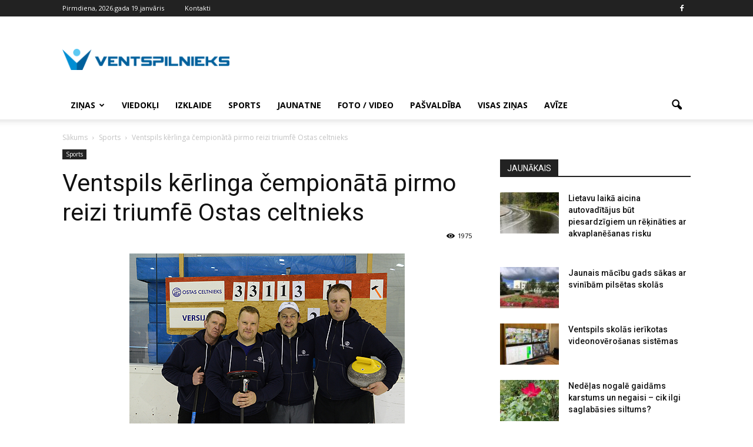

--- FILE ---
content_type: text/html; charset=UTF-8
request_url: https://www.ventspilnieks.lv/sports/ventspils-kerlinga-cempionata-pirmo-reizi-triumfe-i-ostas-celtnieks-i/
body_size: 15774
content:
<!doctype html >
<!--[if IE 8]>    <html class="ie8" lang="en"> <![endif]-->
<!--[if IE 9]>    <html class="ie9" lang="en"> <![endif]-->
<!--[if gt IE 8]><!--> <html lang="lv-LV"> <!--<![endif]-->
<head>
    <title>Ventspils kērlinga čempionātā pirmo reizi triumfē Ostas celtnieks | VENTSPILNIEKS.LV</title>
    <meta charset="UTF-8" />
    <meta name="viewport" content="width=device-width, initial-scale=1.0">
    <link rel="pingback" href="https://www.ventspilnieks.lv/xmlrpc.php" />
    <meta name='robots' content='max-image-preview:large' />
<meta property="og:image" content="https://www.ventspilnieks.lv/wp-content/uploads/2016/04/kerlings.jpg" /><meta name="author" content="Ventspilnieks.LV">
<link rel="icon" type="image/png" href="https://www.ventspilnieks.lv/wp-content/uploads/2016/05/original-6135-5732d567a70dd-300x37.png"><link rel='dns-prefetch' href='//fonts.googleapis.com' />
<link rel='dns-prefetch' href='//s.w.org' />
		<script type="text/javascript">
			window._wpemojiSettings = {"baseUrl":"https:\/\/s.w.org\/images\/core\/emoji\/13.1.0\/72x72\/","ext":".png","svgUrl":"https:\/\/s.w.org\/images\/core\/emoji\/13.1.0\/svg\/","svgExt":".svg","source":{"concatemoji":"https:\/\/www.ventspilnieks.lv\/wp-includes\/js\/wp-emoji-release.min.js?ver=5.8.3"}};
			!function(e,a,t){var n,r,o,i=a.createElement("canvas"),p=i.getContext&&i.getContext("2d");function s(e,t){var a=String.fromCharCode;p.clearRect(0,0,i.width,i.height),p.fillText(a.apply(this,e),0,0);e=i.toDataURL();return p.clearRect(0,0,i.width,i.height),p.fillText(a.apply(this,t),0,0),e===i.toDataURL()}function c(e){var t=a.createElement("script");t.src=e,t.defer=t.type="text/javascript",a.getElementsByTagName("head")[0].appendChild(t)}for(o=Array("flag","emoji"),t.supports={everything:!0,everythingExceptFlag:!0},r=0;r<o.length;r++)t.supports[o[r]]=function(e){if(!p||!p.fillText)return!1;switch(p.textBaseline="top",p.font="600 32px Arial",e){case"flag":return s([127987,65039,8205,9895,65039],[127987,65039,8203,9895,65039])?!1:!s([55356,56826,55356,56819],[55356,56826,8203,55356,56819])&&!s([55356,57332,56128,56423,56128,56418,56128,56421,56128,56430,56128,56423,56128,56447],[55356,57332,8203,56128,56423,8203,56128,56418,8203,56128,56421,8203,56128,56430,8203,56128,56423,8203,56128,56447]);case"emoji":return!s([10084,65039,8205,55357,56613],[10084,65039,8203,55357,56613])}return!1}(o[r]),t.supports.everything=t.supports.everything&&t.supports[o[r]],"flag"!==o[r]&&(t.supports.everythingExceptFlag=t.supports.everythingExceptFlag&&t.supports[o[r]]);t.supports.everythingExceptFlag=t.supports.everythingExceptFlag&&!t.supports.flag,t.DOMReady=!1,t.readyCallback=function(){t.DOMReady=!0},t.supports.everything||(n=function(){t.readyCallback()},a.addEventListener?(a.addEventListener("DOMContentLoaded",n,!1),e.addEventListener("load",n,!1)):(e.attachEvent("onload",n),a.attachEvent("onreadystatechange",function(){"complete"===a.readyState&&t.readyCallback()})),(n=t.source||{}).concatemoji?c(n.concatemoji):n.wpemoji&&n.twemoji&&(c(n.twemoji),c(n.wpemoji)))}(window,document,window._wpemojiSettings);
		</script>
		<style type="text/css">
img.wp-smiley,
img.emoji {
	display: inline !important;
	border: none !important;
	box-shadow: none !important;
	height: 1em !important;
	width: 1em !important;
	margin: 0 .07em !important;
	vertical-align: -0.1em !important;
	background: none !important;
	padding: 0 !important;
}
</style>
	<link rel='stylesheet' id='document-gallery-css'  href='https://www.ventspilnieks.lv/wp-content/plugins/document-gallery/assets/css/style.min.css?ver=4.4.3' type='text/css' media='all' />
<link rel='stylesheet' id='wp-polls-css'  href='https://www.ventspilnieks.lv/wp-content/plugins/wp-polls/polls-css.css?ver=2.75.6' type='text/css' media='all' />
<style id='wp-polls-inline-css' type='text/css'>
.wp-polls .pollbar {
	margin: 1px;
	font-size: 6px;
	line-height: 8px;
	height: 8px;
	background-image: url('https://www.ventspilnieks.lv/wp-content/plugins/wp-polls/images/default/pollbg.gif');
	border: 1px solid #c8c8c8;
}

</style>
<link rel='stylesheet' id='my-script-slug-css'  href='https://www.ventspilnieks.lv/wp-content/themes/Newspaper/custom.css?ver=5.8.3' type='text/css' media='all' />
<link rel='stylesheet' id='google_font_open_sans-css'  href='https://fonts.googleapis.com/css?family=Open+Sans%3A300italic%2C400italic%2C600italic%2C400%2C600%2C700&#038;ver=5.8.3' type='text/css' media='all' />
<link rel='stylesheet' id='google_font_roboto-css'  href='https://fonts.googleapis.com/css?family=Roboto%3A500%2C400italic%2C700%2C900%2C500italic%2C400%2C300&#038;ver=5.8.3' type='text/css' media='all' />
<link rel='stylesheet' id='js_composer_front-css'  href='https://www.ventspilnieks.lv/wp-content/plugins/js_composer/assets/css/js_composer.min.css?ver=4.11.2' type='text/css' media='all' />
<link rel='stylesheet' id='td-theme-css'  href='https://www.ventspilnieks.lv/wp-content/themes/Newspaper/style.css?ver=7.3' type='text/css' media='all' />
<style type="text/css">.document-icon-row p {
  padding-left: 80px;
  padding-top: 40px;
font-family: 'Roboto', sans-serif;
font-size: 14px;
line-height: 20px;
font-weight: 500;
}

.document-gallery .descriptions.document-icon-row .document-icon {
max-width: 350px;
}

.document-gallery .descriptions.document-icon-row img {
  width: 350px;
}</style>
		<script type="text/javascript">
			ajaxurl = typeof(ajaxurl) !== 'string' ? 'https://www.ventspilnieks.lv/wp-admin/admin-ajax.php' : ajaxurl;
		</script>
		<script type='text/javascript' src='https://www.ventspilnieks.lv/wp-content/plugins/enable-jquery-migrate-helper/js/jquery/jquery-1.12.4-wp.js?ver=1.12.4-wp' id='jquery-core-js'></script>
<script type='text/javascript' src='https://www.ventspilnieks.lv/wp-content/plugins/enable-jquery-migrate-helper/js/jquery-migrate/jquery-migrate-1.4.1-wp.js?ver=1.4.1-wp' id='jquery-migrate-js'></script>
<link rel="https://api.w.org/" href="https://www.ventspilnieks.lv/wp-json/" /><link rel="alternate" type="application/json" href="https://www.ventspilnieks.lv/wp-json/wp/v2/posts/891" /><link rel="alternate" type="application/json+oembed" href="https://www.ventspilnieks.lv/wp-json/oembed/1.0/embed?url=https%3A%2F%2Fwww.ventspilnieks.lv%2Fsports%2Fventspils-kerlinga-cempionata-pirmo-reizi-triumfe-i-ostas-celtnieks-i%2F" />
<link rel="alternate" type="text/xml+oembed" href="https://www.ventspilnieks.lv/wp-json/oembed/1.0/embed?url=https%3A%2F%2Fwww.ventspilnieks.lv%2Fsports%2Fventspils-kerlinga-cempionata-pirmo-reizi-triumfe-i-ostas-celtnieks-i%2F&#038;format=xml" />
<!--[if lt IE 9]><script src="https://html5shim.googlecode.com/svn/trunk/html5.js"></script><![endif]-->
    <meta name="generator" content="Powered by Visual Composer - drag and drop page builder for WordPress."/>
<!--[if lte IE 9]><link rel="stylesheet" type="text/css" href="https://www.ventspilnieks.lv/wp-content/plugins/js_composer/assets/css/vc_lte_ie9.min.css" media="screen"><![endif]--><!--[if IE  8]><link rel="stylesheet" type="text/css" href="https://www.ventspilnieks.lv/wp-content/plugins/js_composer/assets/css/vc-ie8.min.css" media="screen"><![endif]-->
<!-- JS generated by theme -->

<script>
    
    

	    var tdBlocksArray = []; //here we store all the items for the current page

	    //td_block class - each ajax block uses a object of this class for requests
	    function tdBlock() {
		    this.id = '';
		    this.block_type = 1; //block type id (1-234 etc)
		    this.atts = '';
		    this.td_column_number = '';
		    this.td_current_page = 1; //
		    this.post_count = 0; //from wp
		    this.found_posts = 0; //from wp
		    this.max_num_pages = 0; //from wp
		    this.td_filter_value = ''; //current live filter value
		    this.is_ajax_running = false;
		    this.td_user_action = ''; // load more or infinite loader (used by the animation)
		    this.header_color = '';
		    this.ajax_pagination_infinite_stop = ''; //show load more at page x
	    }


        // td_js_generator - mini detector
        (function(){
            var htmlTag = document.getElementsByTagName("html")[0];

            if ( navigator.userAgent.indexOf("MSIE 10.0") > -1 ) {
                htmlTag.className += ' ie10';
            }

            if ( !!navigator.userAgent.match(/Trident.*rv\:11\./) ) {
                htmlTag.className += ' ie11';
            }

            if ( /(iPad|iPhone|iPod)/g.test(navigator.userAgent) ) {
                htmlTag.className += ' td-md-is-ios';
            }

            var user_agent = navigator.userAgent.toLowerCase();
            if ( user_agent.indexOf("android") > -1 ) {
                htmlTag.className += ' td-md-is-android';
            }

            if ( -1 !== navigator.userAgent.indexOf('Mac OS X')  ) {
                htmlTag.className += ' td-md-is-os-x';
            }

            if ( /chrom(e|ium)/.test(navigator.userAgent.toLowerCase()) ) {
               htmlTag.className += ' td-md-is-chrome';
            }

            if ( -1 !== navigator.userAgent.indexOf('Firefox') ) {
                htmlTag.className += ' td-md-is-firefox';
            }

            if ( -1 !== navigator.userAgent.indexOf('Safari') && -1 === navigator.userAgent.indexOf('Chrome') ) {
                htmlTag.className += ' td-md-is-safari';
            }

        })();




        var tdLocalCache = {};

        ( function () {
            "use strict";

            tdLocalCache = {
                data: {},
                remove: function (resource_id) {
                    delete tdLocalCache.data[resource_id];
                },
                exist: function (resource_id) {
                    return tdLocalCache.data.hasOwnProperty(resource_id) && tdLocalCache.data[resource_id] !== null;
                },
                get: function (resource_id) {
                    return tdLocalCache.data[resource_id];
                },
                set: function (resource_id, cachedData) {
                    tdLocalCache.remove(resource_id);
                    tdLocalCache.data[resource_id] = cachedData;
                }
            };
        })();

    
    
var td_viewport_interval_list=[{"limitBottom":767,"sidebarWidth":228},{"limitBottom":1018,"sidebarWidth":300},{"limitBottom":1140,"sidebarWidth":324}];
var td_animation_stack_effect="type0";
var tds_animation_stack=true;
var td_animation_stack_specific_selectors=".entry-thumb, img";
var td_animation_stack_general_selectors=".td-animation-stack img, .post img";
var td_ajax_url="https:\/\/www.ventspilnieks.lv\/wp-admin\/admin-ajax.php?td_theme_name=Newspaper&v=7.3";
var td_get_template_directory_uri="https:\/\/www.ventspilnieks.lv\/wp-content\/themes\/Newspaper";
var tds_snap_menu="smart_snap_always";
var tds_logo_on_sticky="show_header_logo";
var tds_header_style="";
var td_please_wait="L\u016bdzu uzgaidiet ...";
var td_email_user_pass_incorrect="Nepariezs lietot\u0101jv\u0101rds vai parole!";
var td_email_user_incorrect="E-pasts vai lietot\u0101ja v\u0101rds nav korekts!";
var td_email_incorrect="Nekorekts e-pasts!";
var tds_more_articles_on_post_enable="";
var tds_more_articles_on_post_time_to_wait="";
var tds_more_articles_on_post_pages_distance_from_top=0;
var tds_theme_color_site_wide="#4db2ec";
var tds_smart_sidebar="enabled";
var tdThemeName="Newspaper";
var td_magnific_popup_translation_tPrev="Iepriek\u0161\u0113jais (Kreis\u0101s bulti\u0146as tausti\u0146\u0161) ";
var td_magnific_popup_translation_tNext="N\u0101ko\u0161ais (Lab\u0101s bulti\u0146as tausti\u0146\u0161)";
var td_magnific_popup_translation_tCounter="%curr% no %total%";
var td_magnific_popup_translation_ajax_tError="%url% saturu nav iesp\u0113jams iel\u0101d\u0113t.";
var td_magnific_popup_translation_image_tError="#%curr% att\u0113lu nav iesp\u0113jams iel\u0101d\u0113t.";
var td_ad_background_click_link="";
var td_ad_background_click_target="";
</script>


<!-- Header style compiled by theme -->

<style>
    
.block-title > span,
    .block-title > a,
    .block-title > label,
    .widgettitle,
    .widgettitle:after,
    .td-trending-now-title,
    .td-trending-now-wrapper:hover .td-trending-now-title,
    .wpb_tabs li.ui-tabs-active a,
    .wpb_tabs li:hover a,
    .vc_tta-container .vc_tta-color-grey.vc_tta-tabs-position-top.vc_tta-style-classic .vc_tta-tabs-container .vc_tta-tab.vc_active > a,
    .vc_tta-container .vc_tta-color-grey.vc_tta-tabs-position-top.vc_tta-style-classic .vc_tta-tabs-container .vc_tta-tab:hover > a,
    .td-related-title .td-cur-simple-item,
    .woocommerce .product .products h2,
    .td-subcat-filter .td-subcat-dropdown:hover .td-subcat-more,
    .td-weather-information:before,
    .td-weather-week:before,
    .td_block_exchange .td-exchange-header:before {
        background-color: #222222;
    }

    .woocommerce div.product .woocommerce-tabs ul.tabs li.active {
    	background-color: #222222 !important;
    }

    .block-title,
    .td-related-title,
    .wpb_tabs .wpb_tabs_nav,
    .vc_tta-container .vc_tta-color-grey.vc_tta-tabs-position-top.vc_tta-style-classic .vc_tta-tabs-container,
    .woocommerce div.product .woocommerce-tabs ul.tabs:before {
        border-color: #222222;
    }
</style>

<!-- Global site tag (gtag.js) - Google Analytics -->
<script async src="https://www.googletagmanager.com/gtag/js?id=UA-138869075-5"></script>
<script>
  window.dataLayer = window.dataLayer || [];
  function gtag(){dataLayer.push(arguments);}
  gtag('js', new Date());

  gtag('config', 'UA-138869075-5');
</script>
<noscript><style type="text/css"> .wpb_animate_when_almost_visible { opacity: 1; }</style></noscript>
<!-- Facebook Pixel Code -->
<script>
!function(f,b,e,v,n,t,s){if(f.fbq)return;n=f.fbq=function(){n.callMethod?
n.callMethod.apply(n,arguments):n.queue.push(arguments)};if(!f._fbq)f._fbq=n;
n.push=n;n.loaded=!0;n.version='2.0';n.queue=[];t=b.createElement(e);t.async=!0;
t.src=v;s=b.getElementsByTagName(e)[0];s.parentNode.insertBefore(t,s)}(window,
document,'script','https://connect.facebook.net/en_US/fbevents.js');
fbq('init', '489820091158074'); // Insert your pixel ID here.
fbq('track', 'PageView');
</script>
<noscript><img height="1" width="1" style="display:none"
src="https://www.facebook.com/tr?id=489820091158074&ev=PageView&noscript=1"
/></noscript>
<!-- DO NOT MODIFY -->
<!-- End Facebook Pixel Code -->
<link rel="apple-touch-icon" sizes="57x57" href="/apple-icon-57x57.png">
<link rel="apple-touch-icon" sizes="60x60" href="/apple-icon-60x60.png">
<link rel="apple-touch-icon" sizes="72x72" href="/apple-icon-72x72.png">
<link rel="apple-touch-icon" sizes="76x76" href="/apple-icon-76x76.png">
<link rel="apple-touch-icon" sizes="114x114" href="/apple-icon-114x114.png">
<link rel="apple-touch-icon" sizes="120x120" href="/apple-icon-120x120.png">
<link rel="apple-touch-icon" sizes="144x144" href="/apple-icon-144x144.png">
<link rel="apple-touch-icon" sizes="152x152" href="/apple-icon-152x152.png">
<link rel="apple-touch-icon" sizes="180x180" href="/apple-icon-180x180.png">
<link rel="icon" type="image/png" sizes="192x192"  href="/android-icon-192x192.png">
<link rel="icon" type="image/png" sizes="32x32" href="/favicon-32x32.png">
<link rel="icon" type="image/png" sizes="96x96" href="/favicon-96x96.png">
<link rel="icon" type="image/png" sizes="16x16" href="/favicon-16x16.png">
<link rel="manifest" href="/manifest.json">
<meta name="msapplication-TileColor" content="#ffffff">
<meta name="msapplication-TileImage" content="/ms-icon-144x144.png">
<meta name="theme-color" content="#ffffff">
</head>

<body class="post-template-default single single-post postid-891 single-format-standard ventspils-kerlinga-cempionata-pirmo-reizi-triumfe-i-ostas-celtnieks-i wpb-js-composer js-comp-ver-4.11.2 vc_responsive td-animation-stack-type0 td-full-layout" itemscope="itemscope" itemtype="https://schema.org/WebPage">

        <div class="td-scroll-up"><i class="td-icon-menu-up"></i></div>
    
    <div class="td-menu-background"></div>
<div id="td-mobile-nav">
    <div class="td-mobile-container">
        <!-- mobile menu top section -->
        <div class="td-menu-socials-wrap">
            <!-- socials -->
            <div class="td-menu-socials">
                
        <span class="td-social-icon-wrap">
            <a target="_blank" href="http://www.facebook.com/ventspilnieks" title="Facebook">
                <i class="td-icon-font td-icon-facebook"></i>
            </a>
        </span>            </div>
            <!-- close button -->
            <div class="td-mobile-close">
                <a href="#"><i class="td-icon-close-mobile"></i></a>
            </div>
        </div>

        <!-- login section -->
        
        <!-- menu section -->
        <div class="td-mobile-content">
            <div class="menu-galvena-container"><ul id="menu-galvena" class="td-mobile-main-menu"><li id="menu-item-1108" class="menu-item menu-item-type-taxonomy menu-item-object-category menu-item-has-children menu-item-first menu-item-1108"><a href="https://www.ventspilnieks.lv/zinas/">Ziņas<i class="td-icon-menu-right td-element-after"></i></a>
<ul class="sub-menu">
	<li id="menu-item-1109" class="menu-item menu-item-type-taxonomy menu-item-object-category menu-item-1109"><a href="https://www.ventspilnieks.lv/zinas/ventspili/">Ventspilī</a></li>
	<li id="menu-item-1110" class="menu-item menu-item-type-taxonomy menu-item-object-category menu-item-1110"><a href="https://www.ventspilnieks.lv/zinas/novada/">Novadā</a></li>
	<li id="menu-item-1111" class="menu-item menu-item-type-taxonomy menu-item-object-category menu-item-1111"><a href="https://www.ventspilnieks.lv/zinas/latvija/">Latvijā</a></li>
</ul>
</li>
<li id="menu-item-1118" class="menu-item menu-item-type-taxonomy menu-item-object-category menu-item-1118"><a href="https://www.ventspilnieks.lv/viedokli/">Viedokļi</a></li>
<li id="menu-item-1126" class="menu-item menu-item-type-taxonomy menu-item-object-category menu-item-1126"><a href="https://www.ventspilnieks.lv/izklaide/">Izklaide</a></li>
<li id="menu-item-1129" class="menu-item menu-item-type-taxonomy menu-item-object-category current-post-ancestor current-menu-parent current-post-parent menu-item-1129"><a href="https://www.ventspilnieks.lv/sports/">Sports</a></li>
<li id="menu-item-1403" class="menu-item menu-item-type-taxonomy menu-item-object-category menu-item-1403"><a href="https://www.ventspilnieks.lv/jaunatne/">Jaunatne</a></li>
<li id="menu-item-1130" class="menu-item menu-item-type-taxonomy menu-item-object-category menu-item-1130"><a href="https://www.ventspilnieks.lv/foto-video/">Foto / Video</a></li>
<li id="menu-item-8685" class="menu-item menu-item-type-taxonomy menu-item-object-category menu-item-8685"><a href="https://www.ventspilnieks.lv/pasvaldiba/">Pašvaldība</a></li>
<li id="menu-item-1131" class="menu-item menu-item-type-post_type menu-item-object-page menu-item-1131"><a href="https://www.ventspilnieks.lv/visas-zinas/">Visas ziņas</a></li>
<li id="menu-item-24072" class="menu-item menu-item-type-post_type menu-item-object-page menu-item-24072"><a href="https://www.ventspilnieks.lv/arhivs/">Avīze</a></li>
</ul></div>        </div>
    </div>

    <!-- register/login section -->
    </div>    <div class="td-search-background"></div>
<div class="td-search-wrap-mob">
	<div class="td-drop-down-search" aria-labelledby="td-header-search-button">
		<form method="get" class="td-search-form" action="https://www.ventspilnieks.lv/">
			<!-- close button -->
			<div class="td-search-close">
				<a href="#"><i class="td-icon-close-mobile"></i></a>
			</div>
			<div role="search" class="td-search-input">
				<span>Meklēt</span>
				<input id="td-header-search-mob" type="text" value="" name="s" autocomplete="off" />
			</div>
		</form>
		<div id="td-aj-search-mob"></div>
	</div>
</div>    
    
    <div id="td-outer-wrap">
    
        <!--
Header style 1
-->

<div class="td-header-wrap td-header-style-1">

    <div class="td-header-top-menu-full">
        <div class="td-container td-header-row td-header-top-menu">
            
    <div class="top-bar-style-1">
        
<div class="td-header-sp-top-menu">


	        <div class="td_data_time">
            <div >

                Pirmdiena, 2026.gada 19.janvāris
            </div>
        </div>
    <div class="menu-top-container"><ul id="menu-augsa" class="top-header-menu"><li id="menu-item-33" class="menu-item menu-item-type-post_type menu-item-object-page menu-item-first td-menu-item td-normal-menu menu-item-33"><a href="https://www.ventspilnieks.lv/kontakti/">Kontakti</a></li>
</ul></div></div>
        <div class="td-header-sp-top-widget">
    
        <span class="td-social-icon-wrap">
            <a target="_blank" href="http://www.facebook.com/ventspilnieks" title="Facebook">
                <i class="td-icon-font td-icon-facebook"></i>
            </a>
        </span></div>
    </div>

<!-- LOGIN MODAL -->

                <div  id="login-form" class="white-popup-block mfp-hide mfp-with-anim">
                    <div class="td-login-wrap">
                        <a href="#" class="td-back-button"><i class="td-icon-modal-back"></i></a>
                        <div id="td-login-div" class="td-login-form-div td-display-block">
                            <div class="td-login-panel-title">Sign in</div>
                            <div class="td-login-panel-descr">Welcome! Log into your account</div>
                            <div class="td_display_err"></div>
                            <div class="td-login-inputs"><input class="td-login-input" type="text" name="login_email" id="login_email" value="" required><label>Jūsu lietotājvārds</label></div>
	                        <div class="td-login-inputs"><input class="td-login-input" type="password" name="login_pass" id="login_pass" value="" required><label>Jūsu lietotājvārds</label></div>
                            <input type="button" name="login_button" id="login_button" class="wpb_button btn td-login-button" value="Login">
                            <div class="td-login-info-text"><a href="#" id="forgot-pass-link">Forgot your password? Get help</a></div>
                            
                        </div>

                        

                         <div id="td-forgot-pass-div" class="td-login-form-div td-display-none">
                            <div class="td-login-panel-title">Password recovery</div>
                            <div class="td-login-panel-descr">Atjaunot paroli</div>
                            <div class="td_display_err"></div>
                            <div class="td-login-inputs"><input class="td-login-input" type="text" name="forgot_email" id="forgot_email" value="" required><label>Jūsu e-pasts</label></div>
                            <input type="button" name="forgot_button" id="forgot_button" class="wpb_button btn td-login-button" value="Send My Password">
                            <div class="td-login-info-text">Parole tiks nosūtīta uz Jūsu e-pastu.</div>
                        </div>
                    </div>
                </div>
                        </div>
    </div>

    <div class="td-banner-wrap-full td-logo-wrap-full">
        <div class="td-container td-header-row td-header-header">
            <div class="td-header-sp-logo">
                        <a class="td-main-logo" href="https://www.ventspilnieks.lv/">
            <img class="td-retina-data" data-retina="https://www.ventspilnieks.lv/wp-content/uploads/2016/05/original-6135-5732d567a70dd-300x37.png" src="https://www.ventspilnieks.lv/wp-content/uploads/2016/05/original-6135-5732d567a70dd-300x37.png" alt="VENTSPiLNiEKS" title="VENTSPiLNiEKS"/>
            <span class="td-visual-hidden">VENTSPILNIEKS.LV</span>
        </a>
                </div>
            <div class="td-header-sp-recs">
                <div class="td-header-rec-wrap">
    
</div>            </div>
        </div>
    </div>

    <div class="td-header-menu-wrap-full">
        <div class="td-header-menu-wrap td-header-gradient">
            <div class="td-container td-header-row td-header-main-menu">
                <div id="td-header-menu" role="navigation">
    <div id="td-top-mobile-toggle"><a href="#"><i class="td-icon-font td-icon-mobile"></i></a></div>
    <div class="td-main-menu-logo td-logo-in-header">
        		<a class="td-mobile-logo td-sticky-header" href="https://www.ventspilnieks.lv/">
			<img class="td-retina-data" data-retina="https://www.ventspilnieks.lv/wp-content/uploads/2016/05/original-6135-5732d567a70dd-300x37.png" src="https://www.ventspilnieks.lv/wp-content/uploads/2016/05/original-6135-5732d567a70dd-300x37.png" alt="VENTSPiLNiEKS" title="VENTSPiLNiEKS"/>
		</a>
			<a class="td-header-logo td-sticky-header" href="https://www.ventspilnieks.lv/">
			<img class="td-retina-data" data-retina="https://www.ventspilnieks.lv/wp-content/uploads/2016/05/original-6135-5732d567a70dd-300x37.png" src="https://www.ventspilnieks.lv/wp-content/uploads/2016/05/original-6135-5732d567a70dd-300x37.png" alt="VENTSPiLNiEKS" title="VENTSPiLNiEKS"/>
		</a>
	    </div>
    <div class="menu-galvena-container"><ul id="menu-galvena-1" class="sf-menu"><li class="menu-item menu-item-type-taxonomy menu-item-object-category menu-item-has-children menu-item-first td-menu-item td-normal-menu menu-item-1108"><a href="https://www.ventspilnieks.lv/zinas/">Ziņas</a>
<ul class="sub-menu">
	<li class="menu-item menu-item-type-taxonomy menu-item-object-category td-menu-item td-normal-menu menu-item-1109"><a href="https://www.ventspilnieks.lv/zinas/ventspili/">Ventspilī</a></li>
	<li class="menu-item menu-item-type-taxonomy menu-item-object-category td-menu-item td-normal-menu menu-item-1110"><a href="https://www.ventspilnieks.lv/zinas/novada/">Novadā</a></li>
	<li class="menu-item menu-item-type-taxonomy menu-item-object-category td-menu-item td-normal-menu menu-item-1111"><a href="https://www.ventspilnieks.lv/zinas/latvija/">Latvijā</a></li>
</ul>
</li>
<li class="menu-item menu-item-type-taxonomy menu-item-object-category td-menu-item td-normal-menu menu-item-1118"><a href="https://www.ventspilnieks.lv/viedokli/">Viedokļi</a></li>
<li class="menu-item menu-item-type-taxonomy menu-item-object-category td-menu-item td-normal-menu menu-item-1126"><a href="https://www.ventspilnieks.lv/izklaide/">Izklaide</a></li>
<li class="menu-item menu-item-type-taxonomy menu-item-object-category current-post-ancestor current-menu-parent current-post-parent td-menu-item td-normal-menu menu-item-1129"><a href="https://www.ventspilnieks.lv/sports/">Sports</a></li>
<li class="menu-item menu-item-type-taxonomy menu-item-object-category td-menu-item td-normal-menu menu-item-1403"><a href="https://www.ventspilnieks.lv/jaunatne/">Jaunatne</a></li>
<li class="menu-item menu-item-type-taxonomy menu-item-object-category td-menu-item td-normal-menu menu-item-1130"><a href="https://www.ventspilnieks.lv/foto-video/">Foto / Video</a></li>
<li class="menu-item menu-item-type-taxonomy menu-item-object-category td-menu-item td-normal-menu menu-item-8685"><a href="https://www.ventspilnieks.lv/pasvaldiba/">Pašvaldība</a></li>
<li class="menu-item menu-item-type-post_type menu-item-object-page td-menu-item td-normal-menu menu-item-1131"><a href="https://www.ventspilnieks.lv/visas-zinas/">Visas ziņas</a></li>
<li class="menu-item menu-item-type-post_type menu-item-object-page td-menu-item td-normal-menu menu-item-24072"><a href="https://www.ventspilnieks.lv/arhivs/">Avīze</a></li>
</ul></div></div>


<div class="td-search-wrapper">
    <div id="td-top-search">
        <!-- Search -->
        <div class="header-search-wrap">
            <div class="dropdown header-search">
                <a id="td-header-search-button" href="#" role="button" class="dropdown-toggle " data-toggle="dropdown"><i class="td-icon-search"></i></a>
                <a id="td-header-search-button-mob" href="#" role="button" class="dropdown-toggle " data-toggle="dropdown"><i class="td-icon-search"></i></a>
            </div>
        </div>
    </div>
</div>

<div class="header-search-wrap">
	<div class="dropdown header-search">
		<div class="td-drop-down-search" aria-labelledby="td-header-search-button">
			<form method="get" class="td-search-form" action="https://www.ventspilnieks.lv/">
				<div role="search" class="td-head-form-search-wrap">
					<input id="td-header-search" type="text" value="" name="s" autocomplete="off" /><input class="wpb_button wpb_btn-inverse btn" type="submit" id="td-header-search-top" value="Meklēt" />
				</div>
			</form>
			<div id="td-aj-search"></div>
		</div>
	</div>
</div>            </div>
        </div>
    </div>

</div><div class="td-main-content-wrap">

    <div class="td-container td-post-template-default ">
        <div class="td-crumb-container"><div class="entry-crumbs"><span itemscope itemtype="http://data-vocabulary.org/Breadcrumb"><a title="" class="entry-crumb" itemprop="url" href="https://www.ventspilnieks.lv/"><span itemprop="title">Sākums</span></a></span> <i class="td-icon-right td-bread-sep"></i> <span itemscope itemtype="http://data-vocabulary.org/Breadcrumb"><a title="SKatīt visus rakstus iekš Sports" class="entry-crumb" itemprop="url" href="https://www.ventspilnieks.lv/sports/"><span itemprop="title">Sports</span></a></span> <i class="td-icon-right td-bread-sep td-bred-no-url-last"></i> <span class="td-bred-no-url-last" itemscope itemtype="http://data-vocabulary.org/Breadcrumb"><meta itemprop="title" content = "Ventspils kērlinga čempionātā pirmo reizi triumfē Ostas celtnieks"><meta itemprop="url" content = "https://www.ventspilnieks.lv/sports/ventspils-kerlinga-cempionata-pirmo-reizi-triumfe-i-ostas-celtnieks-i/">Ventspils kērlinga čempionātā pirmo reizi triumfē Ostas celtnieks</span></div></div>

        <div class="td-pb-row">
                                    <div class="td-pb-span8 td-main-content" role="main">
                            <div class="td-ss-main-content">
                                
    <article id="post-891" class="post-891 post type-post status-publish format-standard has-post-thumbnail hentry category-sports tag-kerlings" itemscope itemtype="https://schema.org/Article">
        <div class="td-post-header">

            <ul class="td-category"><li class="entry-category"><a  href="https://www.ventspilnieks.lv/sports/">Sports</a></li></ul>
            <header class="td-post-title">
                <h1 class="entry-title">Ventspils kērlinga čempionātā pirmo reizi triumfē Ostas celtnieks</h1>

                

                <div class="td-module-meta-info">
                    <div class="td-post-author-name"><div class="td-author-by">Autors</div> <a href="https://www.ventspilnieks.lv/author/simona-sjadite/">Ventspilnieks.LV</a><div class="td-author-line"> - </div> </div>                    <span class="td-post-date"><time class="entry-date updated td-module-date" datetime="2016-04-11T07:43:43+00:00" >11/04/2016</time></span>                                        <div class="td-post-views"><i class="td-icon-views"></i><span class="td-nr-views-891">1975</span></div>                </div>

            </header>

        </div>

        

        <div class="td-post-content">

        
        <figure id="attachment_892" aria-describedby="caption-attachment-892" style="width: 468px" class="wp-caption aligncenter"><img loading="lazy" class="size-full wp-image-892" title="" src="/wp-content/uploads/2016/04/kerlings.jpg" alt="Autors: Ventspils kērlinga klubs" width="468" height="312" /><figcaption id="caption-attachment-892" class="wp-caption-text">Autors: Ventspils kērlinga klubs</figcaption></figure>
<p><strong>Par Ventspils atklātā kērlinga čempionāta uzvarētājiem kļuvuši <em>Ostas celtnieka</em> kērlingisti. Finālspēlē <em>Ostas celtnieks</em>, kuru rindās spēlēja Uldis Sakne, Andris Janbergs, Renāts Vieško, Dainis Martinsons un Mārtiņš Ālītis, finālspēlē ar 14:2 apspēlēja turnīra lielākā pārsteiguma autorus &#8211; komandu <em>Versija</em>, kuras rindās spēlēja Dace Ābelīte, Andris Bremanis, Elga Bremane, Andris Lasmanis un Dzintars Salmiņš. Šis Ostas celtniekam ir pirmais čempionu tituls.</strong></p>
<p>Spēlē par bronzas medaļām komanda <em>Pērles</em> (Gunta Millere, Santa Blumberga, Agita Puriņa, Aija Rudzīte, Indra Veckāgane) ar rezultātu 8:3 uzvarēja pagājušās sezonas čempionus &#8211; Ventspils novadu.</p>
<p>Mazajā finālā piekto vietu izcīnīja komanda <em>Lavīna</em>, ar rezultātu 6:3 uzvarot junioru komandu UCT. Savukārt otra junioru komanda <em>Quattro</em> spēja uzvarēt komandu <em>Klasika</em> (9:3), izcīnot čempionātā septīto vietu.</p>
        </div>


        <footer>
                        
            <div class="td-post-source-tags">
                                <ul class="td-tags td-post-small-box clearfix"><li><span>ATSLĒGVĀRDI</span></li><li><a href="https://www.ventspilnieks.lv/tag/kerlings/">Kērlings</a></li></ul>            </div>

                        <div class="td-block-row td-post-next-prev"><div class="td-block-span6 td-post-prev-post"><div class="td-post-next-prev-content"><span>Iepriekšējais raksts</span><a href="https://www.ventspilnieks.lv/zinas/bus-pieejams-atbalsts-eku-energoefektivitates-paaugstinasanai/">Būs pieejams atbalsts ēku energoefektivitātes paaugstināšanai</a></div></div><div class="td-next-prev-separator"></div><div class="td-block-span6 td-post-next-post"><div class="td-post-next-prev-content"><span>Nākamais raksts</span><a href="https://www.ventspilnieks.lv/jaunatne/ventspils-dome-pieskir-88-000-eiro-skolenu-darba-vasara-nodrosinasanai/">Ventspils dome piešķir 88 000 eiro skolēnu darba vasarā nodrošināšanai</a></div></div></div>            <div class="td-author-name vcard author" style="display: none"><span class="fn"><a href="https://www.ventspilnieks.lv/author/simona-sjadite/">Ventspilnieks.LV</a></span></div>	        <span style="display: none;" itemprop="author" itemscope itemtype="https://schema.org/Person"><meta itemprop="name" content="Ventspilnieks.LV"></span><meta itemprop="datePublished" content="2016-04-11T07:43:43+00:00"><meta itemprop="dateModified" content="2016-04-11T07:43:43+03:00"><meta itemscope itemprop="mainEntityOfPage" itemType="https://schema.org/WebPage" itemid="https://www.ventspilnieks.lv/sports/ventspils-kerlinga-cempionata-pirmo-reizi-triumfe-i-ostas-celtnieks-i/"/><span style="display: none;" itemprop="publisher" itemscope itemtype="https://schema.org/Organization"><span style="display: none;" itemprop="logo" itemscope itemtype="https://schema.org/ImageObject"><meta itemprop="url" content="https://www.ventspilnieks.lv/wp-content/uploads/2016/05/original-6135-5732d567a70dd-300x37.png"></span><meta itemprop="name" content="VENTSPILNIEKS.LV"></span><meta itemprop="headline " content="Ventspils kērlinga čempionātā pirmo reizi triumfē Ostas celtnieks"><span style="display: none;" itemprop="image" itemscope itemtype="https://schema.org/ImageObject"><meta itemprop="url" content="https://www.ventspilnieks.lv/wp-content/uploads/2016/04/kerlings.jpg"><meta itemprop="width" content="468"><meta itemprop="height" content="312"></span>        </footer>

    </article> <!-- /.post -->

    <div class="td_block_wrap td_block_related_posts td_uid_2_696d8510db06f_rand td_with_ajax_pagination td-pb-border-top"  data-td-block-uid="td_uid_2_696d8510db06f" ><script>var block_td_uid_2_696d8510db06f = new tdBlock();
block_td_uid_2_696d8510db06f.id = "td_uid_2_696d8510db06f";
block_td_uid_2_696d8510db06f.atts = '{"limit":3,"sort":"","post_ids":"","tag_slug":"","autors_id":"","installed_post_types":"","category_id":"","category_ids":"","custom_title":"","custom_url":"","show_child_cat":"","sub_cat_ajax":"","ajax_pagination":"next_prev","header_color":"","header_text_color":"","ajax_pagination_infinite_stop":"","td_column_number":3,"td_ajax_preloading":"","td_ajax_filter_type":"td_custom_related","td_ajax_filter_ids":"","td_filter_default_txt":"Visas zi\u0146as","color_preset":"","border_top":"","class":"td_uid_2_696d8510db06f_rand","offset":"","css":"","live_filter":"cur_post_same_categories","live_filter_cur_post_id":891,"live_filter_cur_post_author":"13"}';
block_td_uid_2_696d8510db06f.td_column_number = "3";
block_td_uid_2_696d8510db06f.block_type = "td_block_related_posts";
block_td_uid_2_696d8510db06f.post_count = "3";
block_td_uid_2_696d8510db06f.found_posts = "2338";
block_td_uid_2_696d8510db06f.header_color = "";
block_td_uid_2_696d8510db06f.ajax_pagination_infinite_stop = "";
block_td_uid_2_696d8510db06f.max_num_pages = "780";
tdBlocksArray.push(block_td_uid_2_696d8510db06f);
</script><h4 class="td-related-title"><a id="td_uid_3_696d8510e2576" class="td-related-left td-cur-simple-item" data-td_filter_value="" data-td_block_id="td_uid_2_696d8510db06f" href="#">SAISTĪTIE RAKSTI</a><a id="td_uid_4_696d8510e2581" class="td-related-right" data-td_filter_value="td_related_more_from_author" data-td_block_id="td_uid_2_696d8510db06f" href="#">VAIRĀK NO ŠĪ AUTORA</a></h4><div id=td_uid_2_696d8510db06f class="td_block_inner">

	<div class="td-related-row">

	<div class="td-related-span4">

        <div class="td_module_related_posts td-animation-stack td_mod_related_posts">
            <div class="td-module-image">
                <div class="td-module-thumb"><a href="https://www.ventspilnieks.lv/zinas/sonedel-notiks-starptautisks-kerlinga-turnirs-ventspils-kauss-2025/" rel="bookmark" title="Šonedēļ notiks starptautisks kērlinga turnīrs „Ventspils kauss 2025”"><img width="218" height="150" class="entry-thumb" src="https://www.ventspilnieks.lv/wp-content/uploads/2025/08/IMG_0507-1920x1280-1-218x150.jpg" alt="" title="Šonedēļ notiks starptautisks kērlinga turnīrs „Ventspils kauss 2025”"/></a></div>                <a href="https://www.ventspilnieks.lv/sports/" class="td-post-category">Sports</a>            </div>
            <div class="item-details">
                <h3 class="entry-title td-module-title"><a href="https://www.ventspilnieks.lv/zinas/sonedel-notiks-starptautisks-kerlinga-turnirs-ventspils-kauss-2025/" rel="bookmark" title="Šonedēļ notiks starptautisks kērlinga turnīrs „Ventspils kauss 2025”">Šonedēļ notiks starptautisks kērlinga turnīrs „Ventspils kauss 2025”</a></h3>            </div>
        </div>
        
	</div> <!-- ./td-related-span4 -->

	<div class="td-related-span4">

        <div class="td_module_related_posts td-animation-stack td_mod_related_posts">
            <div class="td-module-image">
                <div class="td-module-thumb"><a href="https://www.ventspilnieks.lv/zinas/vislatvijas-16-nujosanas-un-iesanas-festivals-jau-9-augusta/" rel="bookmark" title="Vislatvijas 16. nūjošanas un iešanas festivāls jau 9. augustā"><img width="218" height="150" class="entry-thumb" src="https://www.ventspilnieks.lv/wp-content/uploads/2025/08/vhrs_-028_0823-23_web-1-1080x720-1-218x150.jpg" alt="" title="Vislatvijas 16. nūjošanas un iešanas festivāls jau 9. augustā"/></a></div>                <a href="https://www.ventspilnieks.lv/sports/" class="td-post-category">Sports</a>            </div>
            <div class="item-details">
                <h3 class="entry-title td-module-title"><a href="https://www.ventspilnieks.lv/zinas/vislatvijas-16-nujosanas-un-iesanas-festivals-jau-9-augusta/" rel="bookmark" title="Vislatvijas 16. nūjošanas un iešanas festivāls jau 9. augustā">Vislatvijas 16. nūjošanas un iešanas festivāls jau 9. augustā</a></h3>            </div>
        </div>
        
	</div> <!-- ./td-related-span4 -->

	<div class="td-related-span4">

        <div class="td_module_related_posts td-animation-stack td_mod_related_posts">
            <div class="td-module-image">
                <div class="td-module-thumb"><a href="https://www.ventspilnieks.lv/sports/ventspils-pilsetas-cempionata-kerlinga-svetdien-izskirosas-speles/" rel="bookmark" title="Ventspils pilsētas čempionātā kērlingā svētdien izšķirošās spēles"><img width="218" height="150" class="entry-thumb" src="https://www.ventspilnieks.lv/wp-content/uploads/2025/03/VKM-z-218x150.jpg" alt="" title="Ventspils pilsētas čempionātā kērlingā svētdien izšķirošās spēles"/></a></div>                <a href="https://www.ventspilnieks.lv/sports/" class="td-post-category">Sports</a>            </div>
            <div class="item-details">
                <h3 class="entry-title td-module-title"><a href="https://www.ventspilnieks.lv/sports/ventspils-pilsetas-cempionata-kerlinga-svetdien-izskirosas-speles/" rel="bookmark" title="Ventspils pilsētas čempionātā kērlingā svētdien izšķirošās spēles">Ventspils pilsētas čempionātā kērlingā svētdien izšķirošās spēles</a></h3>            </div>
        </div>
        
	</div> <!-- ./td-related-span4 --></div><!--./row-fluid--></div><div class="td-next-prev-wrap"><a href="#" class="td-ajax-prev-page ajax-page-disabled" id="prev-page-td_uid_2_696d8510db06f" data-td_block_id="td_uid_2_696d8510db06f"><i class="td-icon-font td-icon-menu-left"></i></a><a href="#"  class="td-ajax-next-page" id="next-page-td_uid_2_696d8510db06f" data-td_block_id="td_uid_2_696d8510db06f"><i class="td-icon-font td-icon-menu-right"></i></a></div></div> <!-- ./block -->
                            </div>
                        </div>
                        <div class="td-pb-span4 td-main-sidebar" role="complementary">
                            <div class="td-ss-main-sidebar">
                                <aside class="widget widget_text">			<div class="textwidget"></div>
		</aside><div class="td_block_wrap td_block_7 td_block_widget td_uid_5_696d8510e534b_rand td_with_ajax_pagination td-pb-border-top"  data-td-block-uid="td_uid_5_696d8510e534b" ><script>var block_td_uid_5_696d8510e534b = new tdBlock();
block_td_uid_5_696d8510e534b.id = "td_uid_5_696d8510e534b";
block_td_uid_5_696d8510e534b.atts = '{"limit":"5","sort":"","post_ids":"","tag_slug":"","autors_id":"","installed_post_types":"","category_id":"","category_ids":"","custom_title":"JAUN\u0100KAIS","custom_url":"","show_child_cat":"","sub_cat_ajax":"","ajax_pagination":"load_more","header_color":"#","header_text_color":"#","ajax_pagination_infinite_stop":"","td_column_number":1,"td_ajax_preloading":"","td_ajax_filter_type":"","td_ajax_filter_ids":"","td_filter_default_txt":"All","color_preset":"","border_top":"","class":"td_block_widget td_uid_5_696d8510e534b_rand","offset":"","css":"","live_filter":"","live_filter_cur_post_id":"","live_filter_cur_post_author":""}';
block_td_uid_5_696d8510e534b.td_column_number = "1";
block_td_uid_5_696d8510e534b.block_type = "td_block_7";
block_td_uid_5_696d8510e534b.post_count = "5";
block_td_uid_5_696d8510e534b.found_posts = "21897";
block_td_uid_5_696d8510e534b.header_color = "#";
block_td_uid_5_696d8510e534b.ajax_pagination_infinite_stop = "";
block_td_uid_5_696d8510e534b.max_num_pages = "4380";
tdBlocksArray.push(block_td_uid_5_696d8510e534b);
</script><div class="td-block-title-wrap"><h4 class="block-title"><span>JAUNĀKAIS</span></h4></div><div id=td_uid_5_696d8510e534b class="td_block_inner">

	<div class="td-block-span12">

        <div class="td_module_6 td_module_wrap td-animation-stack">

        <div class="td-module-thumb"><a href="https://www.ventspilnieks.lv/komentari-un-viedokli/lietavu-laika-aicina-autovaditajus-but-piesardzigiem-un-rekinaties-ar-akvaplanesanas-risku/" rel="bookmark" title="Lietavu laikā aicina autovadītājus būt piesardzīgiem un rēķināties ar akvaplanēšanas risku"><img width="100" height="70" class="entry-thumb" src="https://www.ventspilnieks.lv/wp-content/uploads/2025/08/1RK9114-1024x682-1-100x70.jpg" alt="" title="Lietavu laikā aicina autovadītājus būt piesardzīgiem un rēķināties ar akvaplanēšanas risku"/></a></div>
        <div class="item-details">
            <h3 class="entry-title td-module-title"><a href="https://www.ventspilnieks.lv/komentari-un-viedokli/lietavu-laika-aicina-autovaditajus-but-piesardzigiem-un-rekinaties-ar-akvaplanesanas-risku/" rel="bookmark" title="Lietavu laikā aicina autovadītājus būt piesardzīgiem un rēķināties ar akvaplanēšanas risku">Lietavu laikā aicina autovadītājus būt piesardzīgiem un rēķināties ar akvaplanēšanas risku</a></h3>            <div class="td-module-meta-info">
                                                <span class="td-post-date"><time class="entry-date updated td-module-date" datetime="2025-08-29T09:11:13+00:00" >29/08/2025</time></span>                            </div>
        </div>

        </div>

        
	</div> <!-- ./td-block-span12 -->

	<div class="td-block-span12">

        <div class="td_module_6 td_module_wrap td-animation-stack">

        <div class="td-module-thumb"><a href="https://www.ventspilnieks.lv/zinas/jaunais-macibu-gads-sakas-ar-svinibam-pilsetas-skolas/" rel="bookmark" title="Jaunais mācību gads sākas ar svinībām pilsētas skolās"><img width="100" height="70" class="entry-thumb" src="https://www.ventspilnieks.lv/wp-content/uploads/2020/09/Skola.4.vsk4_-100x70.jpg" alt="" title="Jaunais mācību gads sākas ar svinībām pilsētas skolās"/></a></div>
        <div class="item-details">
            <h3 class="entry-title td-module-title"><a href="https://www.ventspilnieks.lv/zinas/jaunais-macibu-gads-sakas-ar-svinibam-pilsetas-skolas/" rel="bookmark" title="Jaunais mācību gads sākas ar svinībām pilsētas skolās">Jaunais mācību gads sākas ar svinībām pilsētas skolās</a></h3>            <div class="td-module-meta-info">
                                                <span class="td-post-date"><time class="entry-date updated td-module-date" datetime="2025-08-29T09:07:57+00:00" >29/08/2025</time></span>                            </div>
        </div>

        </div>

        
	</div> <!-- ./td-block-span12 -->

	<div class="td-block-span12">

        <div class="td_module_6 td_module_wrap td-animation-stack">

        <div class="td-module-thumb"><a href="https://www.ventspilnieks.lv/zinas/ventspils-skolas-ierikotas-videonoverosanas-sistemas/" rel="bookmark" title="Ventspils skolās ierīkotas videonovērošanas sistēmas"><img width="100" height="70" class="entry-thumb" src="https://www.ventspilnieks.lv/wp-content/uploads/2025/08/IMG_3817-1920x1440-1-100x70.jpg" alt="" title="Ventspils skolās ierīkotas videonovērošanas sistēmas"/></a></div>
        <div class="item-details">
            <h3 class="entry-title td-module-title"><a href="https://www.ventspilnieks.lv/zinas/ventspils-skolas-ierikotas-videonoverosanas-sistemas/" rel="bookmark" title="Ventspils skolās ierīkotas videonovērošanas sistēmas">Ventspils skolās ierīkotas videonovērošanas sistēmas</a></h3>            <div class="td-module-meta-info">
                                                <span class="td-post-date"><time class="entry-date updated td-module-date" datetime="2025-08-29T08:55:55+00:00" >29/08/2025</time></span>                            </div>
        </div>

        </div>

        
	</div> <!-- ./td-block-span12 -->

	<div class="td-block-span12">

        <div class="td_module_6 td_module_wrap td-animation-stack">

        <div class="td-module-thumb"><a href="https://www.ventspilnieks.lv/zinas/nedelas-nogale-gaidams-karstums-un-negaisi-cik-ilgi-saglabasies-siltums/" rel="bookmark" title="Nedēļas nogalē gaidāms karstums un negaisi – cik ilgi saglabāsies siltums?"><img width="100" height="70" class="entry-thumb" src="https://www.ventspilnieks.lv/wp-content/uploads/2025/07/Puke-lietus-vasara-lz-100x70.jpg" alt="" title="Nedēļas nogalē gaidāms karstums un negaisi – cik ilgi saglabāsies siltums?"/></a></div>
        <div class="item-details">
            <h3 class="entry-title td-module-title"><a href="https://www.ventspilnieks.lv/zinas/nedelas-nogale-gaidams-karstums-un-negaisi-cik-ilgi-saglabasies-siltums/" rel="bookmark" title="Nedēļas nogalē gaidāms karstums un negaisi – cik ilgi saglabāsies siltums?">Nedēļas nogalē gaidāms karstums un negaisi – cik ilgi saglabāsies siltums?</a></h3>            <div class="td-module-meta-info">
                                                <span class="td-post-date"><time class="entry-date updated td-module-date" datetime="2025-08-29T08:52:07+00:00" >29/08/2025</time></span>                            </div>
        </div>

        </div>

        
	</div> <!-- ./td-block-span12 -->

	<div class="td-block-span12">

        <div class="td_module_6 td_module_wrap td-animation-stack">

        <div class="td-module-thumb"><a href="https://www.ventspilnieks.lv/zinas/aicina-uznemejus-lidz-22-septembrim-pieteikties-konkursam-jauniem-nesezonas-turisma-produktiem-kurzeme/" rel="bookmark" title="Aicina uzņēmējus līdz 22. septembrim pieteikties konkursam jauniem nesezonas tūrisma produktiem Kurzemē"><img width="100" height="70" class="entry-thumb" src="https://www.ventspilnieks.lv/wp-content/uploads/2025/08/Attels_tversana_LITD-100x70.png" alt="" title="Aicina uzņēmējus līdz 22. septembrim pieteikties konkursam jauniem nesezonas tūrisma produktiem Kurzemē"/></a></div>
        <div class="item-details">
            <h3 class="entry-title td-module-title"><a href="https://www.ventspilnieks.lv/zinas/aicina-uznemejus-lidz-22-septembrim-pieteikties-konkursam-jauniem-nesezonas-turisma-produktiem-kurzeme/" rel="bookmark" title="Aicina uzņēmējus līdz 22. septembrim pieteikties konkursam jauniem nesezonas tūrisma produktiem Kurzemē">Aicina uzņēmējus līdz 22. septembrim pieteikties konkursam jauniem nesezonas tūrisma produktiem...</a></h3>            <div class="td-module-meta-info">
                                                <span class="td-post-date"><time class="entry-date updated td-module-date" datetime="2025-08-29T08:47:14+00:00" >29/08/2025</time></span>                            </div>
        </div>

        </div>

        
	</div> <!-- ./td-block-span12 --></div><div class="td-load-more-wrap"><a href="#" class="td_ajax_load_more td_ajax_load_more_js" id="next-page-td_uid_5_696d8510e534b" data-td_block_id="td_uid_5_696d8510e534b">Skatīt vairāk<i class="td-icon-font td-icon-menu-down"></i></a></div></div> <!-- ./block --><div class="td_block_wrap td_block_15 td_block_widget td_uid_6_696d851111ef0_rand td_with_ajax_pagination td-pb-border-top"  data-td-block-uid="td_uid_6_696d851111ef0" ><script>var block_td_uid_6_696d851111ef0 = new tdBlock();
block_td_uid_6_696d851111ef0.id = "td_uid_6_696d851111ef0";
block_td_uid_6_696d851111ef0.atts = '{"limit":"6","sort":"popular7","post_ids":"","tag_slug":"","autors_id":"","installed_post_types":"","category_id":"","category_ids":"","custom_title":"POPUL\u0100R\u0100KAIS","custom_url":"","show_child_cat":"","sub_cat_ajax":"","ajax_pagination":"load_more","header_color":"#","header_text_color":"#","ajax_pagination_infinite_stop":"","td_column_number":1,"td_ajax_preloading":"","td_ajax_filter_type":"","td_ajax_filter_ids":"","td_filter_default_txt":"All","color_preset":"","border_top":"","class":"td_block_widget td_uid_6_696d851111ef0_rand","offset":"","css":"","live_filter":"","live_filter_cur_post_id":"","live_filter_cur_post_author":""}';
block_td_uid_6_696d851111ef0.td_column_number = "1";
block_td_uid_6_696d851111ef0.block_type = "td_block_15";
block_td_uid_6_696d851111ef0.post_count = "6";
block_td_uid_6_696d851111ef0.found_posts = "21613";
block_td_uid_6_696d851111ef0.header_color = "#";
block_td_uid_6_696d851111ef0.ajax_pagination_infinite_stop = "";
block_td_uid_6_696d851111ef0.max_num_pages = "3603";
tdBlocksArray.push(block_td_uid_6_696d851111ef0);
</script><div class="td-block-title-wrap"><h4 class="block-title"><span>POPULĀRĀKAIS</span></h4></div><div id=td_uid_6_696d851111ef0 class="td_block_inner td-column-1">

	<div class="td-block-span12">

        <div class="td_module_mx4 td_module_wrap td-animation-stack">
            <div class="td-module-image">
                <div class="td-module-thumb"><a href="https://www.ventspilnieks.lv/zinas/lembergs-nosaukts-par-kleptokratu-kas-izzadzis-latviju-lielbritanija-versas-ar-sankcijam/" rel="bookmark" title="Lembergs nosaukts par kleptokrātu, kas izzadzis Latviju: Lielbritānija vēršas ar sankcijām"><img width="218" height="150" class="entry-thumb" src="https://www.ventspilnieks.lv/wp-content/uploads/2024/11/Lembergs-publicitātes-foto-218x150.jpeg" alt="" title="Lembergs nosaukts par kleptokrātu, kas izzadzis Latviju: Lielbritānija vēršas ar sankcijām"/></a></div>                <a href="https://www.ventspilnieks.lv/zinas/" class="td-post-category">Ziņas</a>            </div>

            <h3 class="entry-title td-module-title"><a href="https://www.ventspilnieks.lv/zinas/lembergs-nosaukts-par-kleptokratu-kas-izzadzis-latviju-lielbritanija-versas-ar-sankcijam/" rel="bookmark" title="Lembergs nosaukts par kleptokrātu, kas izzadzis Latviju: Lielbritānija vēršas ar sankcijām">Lembergs nosaukts par kleptokrātu, kas izzadzis Latviju: Lielbritānija vēršas ar sankcijām</a></h3>
        </div>

        
	</div> <!-- ./td-block-span12 -->

	<div class="td-block-span12">

        <div class="td_module_mx4 td_module_wrap td-animation-stack">
            <div class="td-module-image">
                <div class="td-module-thumb"><a href="https://www.ventspilnieks.lv/viedokli/juris-stukans-amatpersonu-atbildibas-kontrole-trukst-profesionalitate/" rel="bookmark" title="Juris Stukāns: Amatpersonu atbildības kontrolē trūkst profesionalitāte"><img width="218" height="150" class="entry-thumb" src="https://www.ventspilnieks.lv/wp-content/uploads/2025/08/Stukans-foto-prokuratura.lv_-218x150.png" alt="" title="Juris Stukāns: Amatpersonu atbildības kontrolē trūkst profesionalitāte"/></a></div>                <a href="https://www.ventspilnieks.lv/viedokli/" class="td-post-category">Viedokļi</a>            </div>

            <h3 class="entry-title td-module-title"><a href="https://www.ventspilnieks.lv/viedokli/juris-stukans-amatpersonu-atbildibas-kontrole-trukst-profesionalitate/" rel="bookmark" title="Juris Stukāns: Amatpersonu atbildības kontrolē trūkst profesionalitāte">Juris Stukāns: Amatpersonu atbildības kontrolē trūkst profesionalitāte</a></h3>
        </div>

        
	</div> <!-- ./td-block-span12 -->

	<div class="td-block-span12">

        <div class="td_module_mx4 td_module_wrap td-animation-stack">
            <div class="td-module-image">
                <div class="td-module-thumb"><a href="https://www.ventspilnieks.lv/bizness/sia-froli-baltic-ventspili-atklaj-jaunu-poliuretana-produktu-razosanas-liniju/" rel="bookmark" title="SIA “Froli Baltic” Ventspilī atklāj jaunu poliuretāna produktu ražošanas līniju"><img width="218" height="150" class="entry-thumb" src="https://www.ventspilnieks.lv/wp-content/uploads/2024/11/Froli_aero_1-1080x658-1-218x150.jpg" alt="" title="SIA “Froli Baltic” Ventspilī atklāj jaunu poliuretāna produktu ražošanas līniju"/></a></div>                <a href="https://www.ventspilnieks.lv/bizness/" class="td-post-category">Bizness</a>            </div>

            <h3 class="entry-title td-module-title"><a href="https://www.ventspilnieks.lv/bizness/sia-froli-baltic-ventspili-atklaj-jaunu-poliuretana-produktu-razosanas-liniju/" rel="bookmark" title="SIA “Froli Baltic” Ventspilī atklāj jaunu poliuretāna produktu ražošanas līniju">SIA “Froli Baltic” Ventspilī atklāj jaunu poliuretāna produktu ražošanas līniju</a></h3>
        </div>

        
	</div> <!-- ./td-block-span12 -->

	<div class="td-block-span12">

        <div class="td_module_mx4 td_module_wrap td-animation-stack">
            <div class="td-module-image">
                <div class="td-module-thumb"><a href="https://www.ventspilnieks.lv/bizness/sankcioneta-krievijas-krava-bremze-kalija-parks-terminali-uznemums-pieprasa-tiesibas-atbrivot-noliktavas/" rel="bookmark" title="Sankcionētā Krievijas krava bremzē “Kālija parks” termināli – uzņēmums pieprasa tiesības atbrīvot noliktavas"><img width="218" height="150" class="entry-thumb" src="https://www.ventspilnieks.lv/wp-content/uploads/2025/05/closeup-business-man-signing-document-office-desk-218x150.jpg" alt="" title="Sankcionētā Krievijas krava bremzē “Kālija parks” termināli – uzņēmums pieprasa tiesības atbrīvot noliktavas"/></a></div>                <a href="https://www.ventspilnieks.lv/bizness/" class="td-post-category">Bizness</a>            </div>

            <h3 class="entry-title td-module-title"><a href="https://www.ventspilnieks.lv/bizness/sankcioneta-krievijas-krava-bremze-kalija-parks-terminali-uznemums-pieprasa-tiesibas-atbrivot-noliktavas/" rel="bookmark" title="Sankcionētā Krievijas krava bremzē “Kālija parks” termināli – uzņēmums pieprasa tiesības atbrīvot noliktavas">Sankcionētā Krievijas krava bremzē “Kālija parks” termināli – uzņēmums pieprasa tiesības...</a></h3>
        </div>

        
	</div> <!-- ./td-block-span12 -->

	<div class="td-block-span12">

        <div class="td_module_mx4 td_module_wrap td-animation-stack">
            <div class="td-module-image">
                <div class="td-module-thumb"><a href="https://www.ventspilnieks.lv/komentari-un-viedokli/par-prettiesiskam-atzist-ventspils-domes-diskriminejosas-darbibas-pret-mazakuma-deputatiem/" rel="bookmark" title="Par prettiesiskām atzīst Ventspils domes diskriminējošās darbības pret mazākuma deputātiem"><img width="218" height="150" class="entry-thumb" src="https://www.ventspilnieks.lv/wp-content/uploads/2024/07/Ventspils-dome-218x150.jpg" alt="" title="Par prettiesiskām atzīst Ventspils domes diskriminējošās darbības pret mazākuma deputātiem"/></a></div>                <a href="https://www.ventspilnieks.lv/komentari-un-viedokli/" class="td-post-category">Komentāri un viedokļi</a>            </div>

            <h3 class="entry-title td-module-title"><a href="https://www.ventspilnieks.lv/komentari-un-viedokli/par-prettiesiskam-atzist-ventspils-domes-diskriminejosas-darbibas-pret-mazakuma-deputatiem/" rel="bookmark" title="Par prettiesiskām atzīst Ventspils domes diskriminējošās darbības pret mazākuma deputātiem">Par prettiesiskām atzīst Ventspils domes diskriminējošās darbības pret mazākuma deputātiem</a></h3>
        </div>

        
	</div> <!-- ./td-block-span12 -->

	<div class="td-block-span12">

        <div class="td_module_mx4 td_module_wrap td-animation-stack">
            <div class="td-module-image">
                <div class="td-module-thumb"><a href="https://www.ventspilnieks.lv/zinas/aicina-uznemejus-lidz-22-septembrim-pieteikties-konkursam-jauniem-nesezonas-turisma-produktiem-kurzeme/" rel="bookmark" title="Aicina uzņēmējus līdz 22. septembrim pieteikties konkursam jauniem nesezonas tūrisma produktiem Kurzemē"><img width="218" height="150" class="entry-thumb" src="https://www.ventspilnieks.lv/wp-content/uploads/2025/08/Attels_tversana_LITD-218x150.png" alt="" title="Aicina uzņēmējus līdz 22. septembrim pieteikties konkursam jauniem nesezonas tūrisma produktiem Kurzemē"/></a></div>                <a href="https://www.ventspilnieks.lv/zinas/" class="td-post-category">Ziņas</a>            </div>

            <h3 class="entry-title td-module-title"><a href="https://www.ventspilnieks.lv/zinas/aicina-uznemejus-lidz-22-septembrim-pieteikties-konkursam-jauniem-nesezonas-turisma-produktiem-kurzeme/" rel="bookmark" title="Aicina uzņēmējus līdz 22. septembrim pieteikties konkursam jauniem nesezonas tūrisma produktiem Kurzemē">Aicina uzņēmējus līdz 22. septembrim pieteikties konkursam jauniem nesezonas tūrisma produktiem...</a></h3>
        </div>

        
	</div> <!-- ./td-block-span12 --></div><div class="td-load-more-wrap"><a href="#" class="td_ajax_load_more td_ajax_load_more_js" id="next-page-td_uid_6_696d851111ef0" data-td_block_id="td_uid_6_696d851111ef0">Skatīt vairāk<i class="td-icon-font td-icon-menu-down"></i></a></div></div> <!-- ./block -->                            </div>
                        </div>
                            </div> <!-- /.td-pb-row -->
    </div> <!-- /.td-container -->
</div> <!-- /.td-main-content-wrap -->

<!-- Instagram -->



<!-- Footer -->
<div class="td-footer-wrapper">
    <div class="td-container">

	    <div class="td-pb-row">
		    <div class="td-pb-span12">
			    		    </div>
	    </div>

        <div class="td-pb-row">

            <div class="td-pb-span4">
                                <div class="td_block_wrap td_block_7 td_block_widget td_uid_8_696d85129dc55_rand td-pb-border-top"  data-td-block-uid="td_uid_8_696d85129dc55" ><script>var block_td_uid_8_696d85129dc55 = new tdBlock();
block_td_uid_8_696d85129dc55.id = "td_uid_8_696d85129dc55";
block_td_uid_8_696d85129dc55.atts = '{"limit":"3","sort":"","post_ids":"","tag_slug":"Aktu\u0101li","autors_id":"","installed_post_types":"","category_id":"","category_ids":"","custom_title":"IESAK\u0100M","custom_url":"","show_child_cat":"","sub_cat_ajax":"","ajax_pagination":"","header_color":"#","header_text_color":"#","ajax_pagination_infinite_stop":"","td_column_number":1,"td_ajax_preloading":"","td_ajax_filter_type":"","td_ajax_filter_ids":"","td_filter_default_txt":"All","color_preset":"","border_top":"","class":"td_block_widget td_uid_8_696d85129dc55_rand","offset":"","css":"","live_filter":"","live_filter_cur_post_id":"","live_filter_cur_post_author":""}';
block_td_uid_8_696d85129dc55.td_column_number = "1";
block_td_uid_8_696d85129dc55.block_type = "td_block_7";
block_td_uid_8_696d85129dc55.post_count = "3";
block_td_uid_8_696d85129dc55.found_posts = "5044";
block_td_uid_8_696d85129dc55.header_color = "#";
block_td_uid_8_696d85129dc55.ajax_pagination_infinite_stop = "";
block_td_uid_8_696d85129dc55.max_num_pages = "1682";
tdBlocksArray.push(block_td_uid_8_696d85129dc55);
</script><div class="td-block-title-wrap"><h4 class="block-title"><span>IESAKĀM</span></h4></div><div id=td_uid_8_696d85129dc55 class="td_block_inner">

	<div class="td-block-span12">

        <div class="td_module_6 td_module_wrap td-animation-stack">

        <div class="td-module-thumb"><a href="https://www.ventspilnieks.lv/zinas/nedelas-nogale-gaidams-karstums-un-negaisi-cik-ilgi-saglabasies-siltums/" rel="bookmark" title="Nedēļas nogalē gaidāms karstums un negaisi – cik ilgi saglabāsies siltums?"><img width="100" height="70" class="entry-thumb" src="https://www.ventspilnieks.lv/wp-content/uploads/2025/07/Puke-lietus-vasara-lz-100x70.jpg" alt="" title="Nedēļas nogalē gaidāms karstums un negaisi – cik ilgi saglabāsies siltums?"/></a></div>
        <div class="item-details">
            <h3 class="entry-title td-module-title"><a href="https://www.ventspilnieks.lv/zinas/nedelas-nogale-gaidams-karstums-un-negaisi-cik-ilgi-saglabasies-siltums/" rel="bookmark" title="Nedēļas nogalē gaidāms karstums un negaisi – cik ilgi saglabāsies siltums?">Nedēļas nogalē gaidāms karstums un negaisi – cik ilgi saglabāsies siltums?</a></h3>            <div class="td-module-meta-info">
                                                <span class="td-post-date"><time class="entry-date updated td-module-date" datetime="2025-08-29T08:52:07+00:00" >29/08/2025</time></span>                            </div>
        </div>

        </div>

        
	</div> <!-- ./td-block-span12 -->

	<div class="td-block-span12">

        <div class="td_module_6 td_module_wrap td-animation-stack">

        <div class="td-module-thumb"><a href="https://www.ventspilnieks.lv/viedokli/citats-kas-neatmazgajas-lemberga-vardi-par-nato-kas-kluva-par-kauna-traipu/" rel="bookmark" title="Citāts, kas neatmazgājas: Lemberga vārdi par NATO, kas kļuva par kauna traipu"><img width="100" height="70" class="entry-thumb" src="https://www.ventspilnieks.lv/wp-content/uploads/2024/11/Lembergs-publicitātes-foto-100x70.jpeg" alt="" title="Citāts, kas neatmazgājas: Lemberga vārdi par NATO, kas kļuva par kauna traipu"/></a></div>
        <div class="item-details">
            <h3 class="entry-title td-module-title"><a href="https://www.ventspilnieks.lv/viedokli/citats-kas-neatmazgajas-lemberga-vardi-par-nato-kas-kluva-par-kauna-traipu/" rel="bookmark" title="Citāts, kas neatmazgājas: Lemberga vārdi par NATO, kas kļuva par kauna traipu">Citāts, kas neatmazgājas: Lemberga vārdi par NATO, kas kļuva par kauna...</a></h3>            <div class="td-module-meta-info">
                                                <span class="td-post-date"><time class="entry-date updated td-module-date" datetime="2025-08-22T07:59:24+00:00" >22/08/2025</time></span>                            </div>
        </div>

        </div>

        
	</div> <!-- ./td-block-span12 -->

	<div class="td-block-span12">

        <div class="td_module_6 td_module_wrap td-animation-stack">

        <div class="td-module-thumb"><a href="https://www.ventspilnieks.lv/viedokli/vai-valstij-jamaksa-par-oik-kludam-lizda-nosauc-savus-iemeslus/" rel="bookmark" title="Vai valstij jāmaksā par OIK kļūdām? LIZDA nosauc savus iemeslus"><img width="100" height="70" class="entry-thumb" src="https://www.ventspilnieks.lv/wp-content/uploads/2025/07/Inga-Vanaga-foto-Valsts-Prezidenta-kanceleja-100x70.jpg" alt="" title="Vai valstij jāmaksā par OIK kļūdām? LIZDA nosauc savus iemeslus"/></a></div>
        <div class="item-details">
            <h3 class="entry-title td-module-title"><a href="https://www.ventspilnieks.lv/viedokli/vai-valstij-jamaksa-par-oik-kludam-lizda-nosauc-savus-iemeslus/" rel="bookmark" title="Vai valstij jāmaksā par OIK kļūdām? LIZDA nosauc savus iemeslus">Vai valstij jāmaksā par OIK kļūdām? LIZDA nosauc savus iemeslus</a></h3>            <div class="td-module-meta-info">
                                                <span class="td-post-date"><time class="entry-date updated td-module-date" datetime="2025-07-29T05:52:22+00:00" >29/07/2025</time></span>                            </div>
        </div>

        </div>

        
	</div> <!-- ./td-block-span12 --></div></div> <!-- ./block -->            </div>

            <div class="td-pb-span4">
                                <div class="td_block_wrap td_block_7 td_block_widget td_uid_9_696d8512b0b75_rand td-pb-border-top"  data-td-block-uid="td_uid_9_696d8512b0b75" ><script>var block_td_uid_9_696d8512b0b75 = new tdBlock();
block_td_uid_9_696d8512b0b75.id = "td_uid_9_696d8512b0b75";
block_td_uid_9_696d8512b0b75.atts = '{"limit":"3","sort":"popular7","post_ids":"","tag_slug":"","autors_id":"","installed_post_types":"","category_id":"","category_ids":"","custom_title":"POPUL\u0100R\u0100KIE RAKSTI","custom_url":"","show_child_cat":"","sub_cat_ajax":"","ajax_pagination":"","header_color":"#","header_text_color":"#","ajax_pagination_infinite_stop":"","td_column_number":1,"td_ajax_preloading":"","td_ajax_filter_type":"","td_ajax_filter_ids":"","td_filter_default_txt":"All","color_preset":"","border_top":"","class":"td_block_widget td_uid_9_696d8512b0b75_rand","offset":"","css":"","live_filter":"","live_filter_cur_post_id":"","live_filter_cur_post_author":""}';
block_td_uid_9_696d8512b0b75.td_column_number = "1";
block_td_uid_9_696d8512b0b75.block_type = "td_block_7";
block_td_uid_9_696d8512b0b75.post_count = "3";
block_td_uid_9_696d8512b0b75.found_posts = "21613";
block_td_uid_9_696d8512b0b75.header_color = "#";
block_td_uid_9_696d8512b0b75.ajax_pagination_infinite_stop = "";
block_td_uid_9_696d8512b0b75.max_num_pages = "7205";
tdBlocksArray.push(block_td_uid_9_696d8512b0b75);
</script><div class="td-block-title-wrap"><h4 class="block-title"><span>POPULĀRĀKIE RAKSTI</span></h4></div><div id=td_uid_9_696d8512b0b75 class="td_block_inner">

	<div class="td-block-span12">

        <div class="td_module_6 td_module_wrap td-animation-stack">

        <div class="td-module-thumb"><a href="https://www.ventspilnieks.lv/zinas/lembergs-nosaukts-par-kleptokratu-kas-izzadzis-latviju-lielbritanija-versas-ar-sankcijam/" rel="bookmark" title="Lembergs nosaukts par kleptokrātu, kas izzadzis Latviju: Lielbritānija vēršas ar sankcijām"><img width="100" height="70" class="entry-thumb" src="https://www.ventspilnieks.lv/wp-content/uploads/2024/11/Lembergs-publicitātes-foto-100x70.jpeg" alt="" title="Lembergs nosaukts par kleptokrātu, kas izzadzis Latviju: Lielbritānija vēršas ar sankcijām"/></a></div>
        <div class="item-details">
            <h3 class="entry-title td-module-title"><a href="https://www.ventspilnieks.lv/zinas/lembergs-nosaukts-par-kleptokratu-kas-izzadzis-latviju-lielbritanija-versas-ar-sankcijam/" rel="bookmark" title="Lembergs nosaukts par kleptokrātu, kas izzadzis Latviju: Lielbritānija vēršas ar sankcijām">Lembergs nosaukts par kleptokrātu, kas izzadzis Latviju: Lielbritānija vēršas ar sankcijām</a></h3>            <div class="td-module-meta-info">
                                                <span class="td-post-date"><time class="entry-date updated td-module-date" datetime="2024-11-21T20:51:54+00:00" >21/11/2024</time></span>                            </div>
        </div>

        </div>

        
	</div> <!-- ./td-block-span12 -->

	<div class="td-block-span12">

        <div class="td_module_6 td_module_wrap td-animation-stack">

        <div class="td-module-thumb"><a href="https://www.ventspilnieks.lv/viedokli/juris-stukans-amatpersonu-atbildibas-kontrole-trukst-profesionalitate/" rel="bookmark" title="Juris Stukāns: Amatpersonu atbildības kontrolē trūkst profesionalitāte"><img width="100" height="70" class="entry-thumb" src="https://www.ventspilnieks.lv/wp-content/uploads/2025/08/Stukans-foto-prokuratura.lv_-100x70.png" alt="" title="Juris Stukāns: Amatpersonu atbildības kontrolē trūkst profesionalitāte"/></a></div>
        <div class="item-details">
            <h3 class="entry-title td-module-title"><a href="https://www.ventspilnieks.lv/viedokli/juris-stukans-amatpersonu-atbildibas-kontrole-trukst-profesionalitate/" rel="bookmark" title="Juris Stukāns: Amatpersonu atbildības kontrolē trūkst profesionalitāte">Juris Stukāns: Amatpersonu atbildības kontrolē trūkst profesionalitāte</a></h3>            <div class="td-module-meta-info">
                                                <span class="td-post-date"><time class="entry-date updated td-module-date" datetime="2025-08-20T06:02:22+00:00" >20/08/2025</time></span>                            </div>
        </div>

        </div>

        
	</div> <!-- ./td-block-span12 -->

	<div class="td-block-span12">

        <div class="td_module_6 td_module_wrap td-animation-stack">

        <div class="td-module-thumb"><a href="https://www.ventspilnieks.lv/bizness/sia-froli-baltic-ventspili-atklaj-jaunu-poliuretana-produktu-razosanas-liniju/" rel="bookmark" title="SIA “Froli Baltic” Ventspilī atklāj jaunu poliuretāna produktu ražošanas līniju"><img width="100" height="70" class="entry-thumb" src="https://www.ventspilnieks.lv/wp-content/uploads/2024/11/Froli_aero_1-1080x658-1-100x70.jpg" alt="" title="SIA “Froli Baltic” Ventspilī atklāj jaunu poliuretāna produktu ražošanas līniju"/></a></div>
        <div class="item-details">
            <h3 class="entry-title td-module-title"><a href="https://www.ventspilnieks.lv/bizness/sia-froli-baltic-ventspili-atklaj-jaunu-poliuretana-produktu-razosanas-liniju/" rel="bookmark" title="SIA “Froli Baltic” Ventspilī atklāj jaunu poliuretāna produktu ražošanas līniju">SIA “Froli Baltic” Ventspilī atklāj jaunu poliuretāna produktu ražošanas līniju</a></h3>            <div class="td-module-meta-info">
                                                <span class="td-post-date"><time class="entry-date updated td-module-date" datetime="2024-11-29T07:50:08+00:00" >29/11/2024</time></span>                            </div>
        </div>

        </div>

        
	</div> <!-- ./td-block-span12 --></div></div> <!-- ./block -->            </div>

            <div class="td-pb-span4">
                <div class="td_block_wrap td_block_popular_categories td_uid_10_696d851438d9d_rand widget widget_categories td-pb-border-top"  data-td-block-uid="td_uid_10_696d851438d9d" ><h4 class="block-title"><span>POPULĀRĀKĀS KATEGORIJAS</span></h4><ul class="td-pb-padding-side"><li><a href="https://www.ventspilnieks.lv/zinas/">Ziņas<span class="td-cat-no">13271</span></a></li><li><a href="https://www.ventspilnieks.lv/zinas/ventspili/">Ventspilī<span class="td-cat-no">9815</span></a></li><li><a href="https://www.ventspilnieks.lv/zinas/latvija/">Latvijā<span class="td-cat-no">3710</span></a></li><li><a href="https://www.ventspilnieks.lv/zinas/novada/">Novadā<span class="td-cat-no">2527</span></a></li><li><a href="https://www.ventspilnieks.lv/sports/">Sports<span class="td-cat-no">2339</span></a></li><li><a href="https://www.ventspilnieks.lv/dienas-joks/">Dienas joks<span class="td-cat-no">2030</span></a></li><li><a href="https://www.ventspilnieks.lv/izklaide/">Izklaide<span class="td-cat-no">1329</span></a></li><li><a href="https://www.ventspilnieks.lv/bizness/">Bizness<span class="td-cat-no">1031</span></a></li><li><a href="https://www.ventspilnieks.lv/foto-video/">Foto / Video<span class="td-cat-no">822</span></a></li></ul></div> <!-- ./block -->                            </div>
        </div>
    </div>
    <div class="td-footer-bottom-full">
        <div class="td-container">
            <div class="td-pb-row">
                <div class="td-pb-span3"><aside class="footer-logo-wrap"><a href="https://www.ventspilnieks.lv/"><img class="td-retina-data" src="https://www.ventspilnieks.lv/wp-content/uploads/2016/05/original-6135-5732d567a70dd-300x37.png" data-retina="https://www.ventspilnieks.lv/wp-content/uploads/2016/05/original-6135-5732d567a70dd-300x37.png" alt="VENTSPiLNiEKS" title="VENTSPiLNiEKS"/></a></aside></div><div class="td-pb-span5"><aside class="footer-text-wrap"><div class="block-title"><span>PAR MUMS</span></div>Ventspilnieks.lv mērķis ir palīdzēt veicināt pilsētas izaugsmi ilgtermiņā. Vadoties no šī skatpunkta, mēs informējam, pētam un analizējam pilsētā notiekošo, atspoguļojam ventspilnieku, ekspertu un amatpersonu viedokļus, rosinām diskusijas par mums visiem labāku Ventspili.<div class="footer-email-wrap">Sazinieties ar mums: <a href="mailto:redakcija@ventspilnieks.lv">redakcija@ventspilnieks.lv</a></div></aside></div><div class="td-pb-span4"><aside class="footer-social-wrap td-social-style-2"><div class="block-title"><span>SEKO MUMS</span></div>
        <span class="td-social-icon-wrap">
            <a target="_blank" href="http://www.facebook.com/ventspilnieks" title="Facebook">
                <i class="td-icon-font td-icon-facebook"></i>
            </a>
        </span></aside></div>            </div>
        </div>
    </div>
</div>

<!-- Sub Footer -->
    <div class="td-sub-footer-container">
        <div class="td-container">
            <div class="td-pb-row">
                <div class="td-pb-span7 td-sub-footer-menu">
                                        </div>

                <div class="td-pb-span5 td-sub-footer-copy">
        	            Visas tiesības aizsargātas © 2017 www.ventspilnieks.lv                </div>
            </div>
        </div>
    </div>
</div><!--close td-outer-wrap-->



    <!--

        Theme: Newspaper by tagDiv 2016
        Version: 7.3 (rara)
        Deploy mode: deploy
        
        uid: 696d851439ba6
    -->

    
<!-- Custom css form theme panel -->
<style type="text/css" media="screen">
/* custom css theme panel */
.td-header-sp-logo {
    margin-left: 0 !important;
}
.td-big-grid-post .td-post-category {
    display: none !important;
}
.td-module-comments{}

.widget_categories h4 span{padding-top: 3px!important;}

#comments { display: none;}
</style>

<script type='text/javascript' src='https://www.ventspilnieks.lv/wp-content/plugins/document-gallery/assets/js/gallery.min.js?ver=4.4.3' id='document-gallery-js'></script>
<script type='text/javascript' id='wp-polls-js-extra'>
/* <![CDATA[ */
var pollsL10n = {"ajax_url":"https:\/\/www.ventspilnieks.lv\/wp-admin\/admin-ajax.php","text_wait":"J\u016bsu p\u0113d\u0113jais piepras\u012bjums joproj\u0101m tiek apstr\u0101d\u0101ts. L\u016bdzu, uzgaidiet, ...","text_valid":"L\u016bdzu, izv\u0113lieties korektu aptaujas atbildi.","text_multiple":"Maksim\u0101li pie\u013caujam\u0101s izv\u0113les:","show_loading":"1","show_fading":"1"};
/* ]]> */
</script>
<script type='text/javascript' src='https://www.ventspilnieks.lv/wp-content/plugins/wp-polls/polls-js.js?ver=2.75.6' id='wp-polls-js'></script>
<script type='text/javascript' src='https://www.ventspilnieks.lv/wp-content/themes/Newspaper/js/tagdiv_theme.js?ver=7.3' id='td-site-js'></script>
<script type='text/javascript' src='https://www.ventspilnieks.lv/wp-includes/js/comment-reply.min.js?ver=5.8.3' id='comment-reply-js'></script>
<script type='text/javascript' src='https://www.ventspilnieks.lv/wp-includes/js/wp-embed.min.js?ver=5.8.3' id='wp-embed-js'></script>
<style type="text/css">.document-icon-row p {
  padding-left: 80px;
  padding-top: 40px;
font-family: 'Roboto', sans-serif;
font-size: 14px;
line-height: 20px;
font-weight: 500;
}

.document-gallery .descriptions.document-icon-row .document-icon {
max-width: 350px;
}

.document-gallery .descriptions.document-icon-row img {
  width: 350px;
}</style>
		<script type="text/javascript">
			ajaxurl = typeof(ajaxurl) !== 'string' ? 'https://www.ventspilnieks.lv/wp-admin/admin-ajax.php' : ajaxurl;
		</script>
		<script type='text/javascript' id='ultimate-ads-manager_public-js-extra'>
/* <![CDATA[ */
var __CODENERIC_UAM_GLOBALS__ = {"ads":[],"ajax_url":"https:\/\/www.ventspilnieks.lv\/wp-admin\/admin-ajax.php"};
/* ]]> */
</script>
<script type='text/javascript' src='https://www.ventspilnieks.lv/wp-content/plugins/ultimate-ads-manager/public/js/public.bundle.base-2.4.1.min.js?ver=1' id='ultimate-ads-manager_public-js'></script>

<!-- JS generated by theme -->

<script>
    

	

		(function(){
			var html_jquery_obj = jQuery('html');

			if (html_jquery_obj.length && (html_jquery_obj.is('.ie8') || html_jquery_obj.is('.ie9'))) {

				var path = 'https://www.ventspilnieks.lv/wp-content/themes/Newspaper/style.css';

				jQuery.get(path, function(data) {

					var str_split_separator = '#td_css_split_separator';
					var arr_splits = data.split(str_split_separator);
					var arr_length = arr_splits.length;

					if (arr_length > 1) {

						var dir_path = 'https://www.ventspilnieks.lv/wp-content/themes/Newspaper';
						var splited_css = '';

						for (var i = 0; i < arr_length; i++) {
							if (i > 0) {
								arr_splits[i] = str_split_separator + ' ' + arr_splits[i];
							}
							//jQuery('head').append('<style>' + arr_splits[i] + '</style>');

							var formated_str = arr_splits[i].replace(/\surl\(\'(?!data\:)/gi, function regex_function(str) {
								return ' url(\'' + dir_path + '/' + str.replace(/url\(\'/gi, '').replace(/^\s+|\s+$/gm,'');
							});

							splited_css += "<style>" + formated_str + "</style>";
						}

						var td_theme_css = jQuery('link#td-theme-css');

						if (td_theme_css.length) {
							td_theme_css.after(splited_css);
						}
					}
				});
			}
		})();

	
	
</script>

<script>
jQuery('.td-related-title').html('<a id="td_uid_3_582c36d65a0f9" class="td-related-left td-cur-simple-item" data-td_filter_value="" data-td_block_id="td_uid_2_582c36d657a2f" href="#">SAISTĪTIE RAKSTI</a>');
var timeoutd = 1000;
var actiond = function() {
var sized = jQuery('#dsq-app4').css('height');
	if (sized!="1px"){
		jQuery('#dsq-app4').css("height","1px");
	}
};
setInterval(actiond, timeoutd);
</script>
</body>
</html>